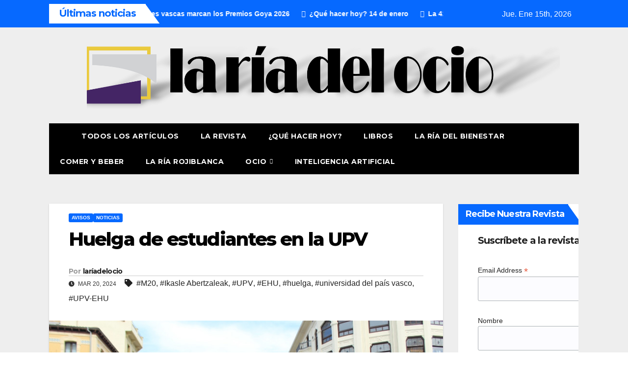

--- FILE ---
content_type: text/html; charset=UTF-8
request_url: https://lariadelocio.es/huelga-de-estudiantes-en-la-upv/
body_size: 82744
content:
<!DOCTYPE html>
<html lang="es">
<head>
<meta charset="UTF-8">
<meta name="viewport" content="width=device-width, initial-scale=1">
<link rel="profile" href="http://gmpg.org/xfn/11">
<title>Huelga de estudiantes en la UPV</title>
<meta name='robots' content='max-image-preview:large' />
	<style>img:is([sizes="auto" i], [sizes^="auto," i]) { contain-intrinsic-size: 3000px 1500px }</style>
	<link rel='dns-prefetch' href='//fonts.googleapis.com' />
<link rel="alternate" type="application/rss+xml" title=" &raquo; Feed" href="https://lariadelocio.es/feed/" />
		<!-- This site uses the Google Analytics by ExactMetrics plugin v8.9.0 - Using Analytics tracking - https://www.exactmetrics.com/ -->
							<script src="//www.googletagmanager.com/gtag/js?id=G-8LEM7EVV12"  data-cfasync="false" data-wpfc-render="false" async></script>
			<script data-cfasync="false" data-wpfc-render="false">
				var em_version = '8.9.0';
				var em_track_user = true;
				var em_no_track_reason = '';
								var ExactMetricsDefaultLocations = {"page_location":"https:\/\/lariadelocio.es\/huelga-de-estudiantes-en-la-upv\/"};
								if ( typeof ExactMetricsPrivacyGuardFilter === 'function' ) {
					var ExactMetricsLocations = (typeof ExactMetricsExcludeQuery === 'object') ? ExactMetricsPrivacyGuardFilter( ExactMetricsExcludeQuery ) : ExactMetricsPrivacyGuardFilter( ExactMetricsDefaultLocations );
				} else {
					var ExactMetricsLocations = (typeof ExactMetricsExcludeQuery === 'object') ? ExactMetricsExcludeQuery : ExactMetricsDefaultLocations;
				}

								var disableStrs = [
										'ga-disable-G-8LEM7EVV12',
									];

				/* Function to detect opted out users */
				function __gtagTrackerIsOptedOut() {
					for (var index = 0; index < disableStrs.length; index++) {
						if (document.cookie.indexOf(disableStrs[index] + '=true') > -1) {
							return true;
						}
					}

					return false;
				}

				/* Disable tracking if the opt-out cookie exists. */
				if (__gtagTrackerIsOptedOut()) {
					for (var index = 0; index < disableStrs.length; index++) {
						window[disableStrs[index]] = true;
					}
				}

				/* Opt-out function */
				function __gtagTrackerOptout() {
					for (var index = 0; index < disableStrs.length; index++) {
						document.cookie = disableStrs[index] + '=true; expires=Thu, 31 Dec 2099 23:59:59 UTC; path=/';
						window[disableStrs[index]] = true;
					}
				}

				if ('undefined' === typeof gaOptout) {
					function gaOptout() {
						__gtagTrackerOptout();
					}
				}
								window.dataLayer = window.dataLayer || [];

				window.ExactMetricsDualTracker = {
					helpers: {},
					trackers: {},
				};
				if (em_track_user) {
					function __gtagDataLayer() {
						dataLayer.push(arguments);
					}

					function __gtagTracker(type, name, parameters) {
						if (!parameters) {
							parameters = {};
						}

						if (parameters.send_to) {
							__gtagDataLayer.apply(null, arguments);
							return;
						}

						if (type === 'event') {
														parameters.send_to = exactmetrics_frontend.v4_id;
							var hookName = name;
							if (typeof parameters['event_category'] !== 'undefined') {
								hookName = parameters['event_category'] + ':' + name;
							}

							if (typeof ExactMetricsDualTracker.trackers[hookName] !== 'undefined') {
								ExactMetricsDualTracker.trackers[hookName](parameters);
							} else {
								__gtagDataLayer('event', name, parameters);
							}
							
						} else {
							__gtagDataLayer.apply(null, arguments);
						}
					}

					__gtagTracker('js', new Date());
					__gtagTracker('set', {
						'developer_id.dNDMyYj': true,
											});
					if ( ExactMetricsLocations.page_location ) {
						__gtagTracker('set', ExactMetricsLocations);
					}
										__gtagTracker('config', 'G-8LEM7EVV12', {"forceSSL":"true"} );
										window.gtag = __gtagTracker;										(function () {
						/* https://developers.google.com/analytics/devguides/collection/analyticsjs/ */
						/* ga and __gaTracker compatibility shim. */
						var noopfn = function () {
							return null;
						};
						var newtracker = function () {
							return new Tracker();
						};
						var Tracker = function () {
							return null;
						};
						var p = Tracker.prototype;
						p.get = noopfn;
						p.set = noopfn;
						p.send = function () {
							var args = Array.prototype.slice.call(arguments);
							args.unshift('send');
							__gaTracker.apply(null, args);
						};
						var __gaTracker = function () {
							var len = arguments.length;
							if (len === 0) {
								return;
							}
							var f = arguments[len - 1];
							if (typeof f !== 'object' || f === null || typeof f.hitCallback !== 'function') {
								if ('send' === arguments[0]) {
									var hitConverted, hitObject = false, action;
									if ('event' === arguments[1]) {
										if ('undefined' !== typeof arguments[3]) {
											hitObject = {
												'eventAction': arguments[3],
												'eventCategory': arguments[2],
												'eventLabel': arguments[4],
												'value': arguments[5] ? arguments[5] : 1,
											}
										}
									}
									if ('pageview' === arguments[1]) {
										if ('undefined' !== typeof arguments[2]) {
											hitObject = {
												'eventAction': 'page_view',
												'page_path': arguments[2],
											}
										}
									}
									if (typeof arguments[2] === 'object') {
										hitObject = arguments[2];
									}
									if (typeof arguments[5] === 'object') {
										Object.assign(hitObject, arguments[5]);
									}
									if ('undefined' !== typeof arguments[1].hitType) {
										hitObject = arguments[1];
										if ('pageview' === hitObject.hitType) {
											hitObject.eventAction = 'page_view';
										}
									}
									if (hitObject) {
										action = 'timing' === arguments[1].hitType ? 'timing_complete' : hitObject.eventAction;
										hitConverted = mapArgs(hitObject);
										__gtagTracker('event', action, hitConverted);
									}
								}
								return;
							}

							function mapArgs(args) {
								var arg, hit = {};
								var gaMap = {
									'eventCategory': 'event_category',
									'eventAction': 'event_action',
									'eventLabel': 'event_label',
									'eventValue': 'event_value',
									'nonInteraction': 'non_interaction',
									'timingCategory': 'event_category',
									'timingVar': 'name',
									'timingValue': 'value',
									'timingLabel': 'event_label',
									'page': 'page_path',
									'location': 'page_location',
									'title': 'page_title',
									'referrer' : 'page_referrer',
								};
								for (arg in args) {
																		if (!(!args.hasOwnProperty(arg) || !gaMap.hasOwnProperty(arg))) {
										hit[gaMap[arg]] = args[arg];
									} else {
										hit[arg] = args[arg];
									}
								}
								return hit;
							}

							try {
								f.hitCallback();
							} catch (ex) {
							}
						};
						__gaTracker.create = newtracker;
						__gaTracker.getByName = newtracker;
						__gaTracker.getAll = function () {
							return [];
						};
						__gaTracker.remove = noopfn;
						__gaTracker.loaded = true;
						window['__gaTracker'] = __gaTracker;
					})();
									} else {
										console.log("");
					(function () {
						function __gtagTracker() {
							return null;
						}

						window['__gtagTracker'] = __gtagTracker;
						window['gtag'] = __gtagTracker;
					})();
									}
			</script>
			
							<!-- / Google Analytics by ExactMetrics -->
		<script>
window._wpemojiSettings = {"baseUrl":"https:\/\/s.w.org\/images\/core\/emoji\/16.0.1\/72x72\/","ext":".png","svgUrl":"https:\/\/s.w.org\/images\/core\/emoji\/16.0.1\/svg\/","svgExt":".svg","source":{"concatemoji":"https:\/\/lariadelocio.es\/wp-includes\/js\/wp-emoji-release.min.js?ver=6.8.3"}};
/*! This file is auto-generated */
!function(s,n){var o,i,e;function c(e){try{var t={supportTests:e,timestamp:(new Date).valueOf()};sessionStorage.setItem(o,JSON.stringify(t))}catch(e){}}function p(e,t,n){e.clearRect(0,0,e.canvas.width,e.canvas.height),e.fillText(t,0,0);var t=new Uint32Array(e.getImageData(0,0,e.canvas.width,e.canvas.height).data),a=(e.clearRect(0,0,e.canvas.width,e.canvas.height),e.fillText(n,0,0),new Uint32Array(e.getImageData(0,0,e.canvas.width,e.canvas.height).data));return t.every(function(e,t){return e===a[t]})}function u(e,t){e.clearRect(0,0,e.canvas.width,e.canvas.height),e.fillText(t,0,0);for(var n=e.getImageData(16,16,1,1),a=0;a<n.data.length;a++)if(0!==n.data[a])return!1;return!0}function f(e,t,n,a){switch(t){case"flag":return n(e,"\ud83c\udff3\ufe0f\u200d\u26a7\ufe0f","\ud83c\udff3\ufe0f\u200b\u26a7\ufe0f")?!1:!n(e,"\ud83c\udde8\ud83c\uddf6","\ud83c\udde8\u200b\ud83c\uddf6")&&!n(e,"\ud83c\udff4\udb40\udc67\udb40\udc62\udb40\udc65\udb40\udc6e\udb40\udc67\udb40\udc7f","\ud83c\udff4\u200b\udb40\udc67\u200b\udb40\udc62\u200b\udb40\udc65\u200b\udb40\udc6e\u200b\udb40\udc67\u200b\udb40\udc7f");case"emoji":return!a(e,"\ud83e\udedf")}return!1}function g(e,t,n,a){var r="undefined"!=typeof WorkerGlobalScope&&self instanceof WorkerGlobalScope?new OffscreenCanvas(300,150):s.createElement("canvas"),o=r.getContext("2d",{willReadFrequently:!0}),i=(o.textBaseline="top",o.font="600 32px Arial",{});return e.forEach(function(e){i[e]=t(o,e,n,a)}),i}function t(e){var t=s.createElement("script");t.src=e,t.defer=!0,s.head.appendChild(t)}"undefined"!=typeof Promise&&(o="wpEmojiSettingsSupports",i=["flag","emoji"],n.supports={everything:!0,everythingExceptFlag:!0},e=new Promise(function(e){s.addEventListener("DOMContentLoaded",e,{once:!0})}),new Promise(function(t){var n=function(){try{var e=JSON.parse(sessionStorage.getItem(o));if("object"==typeof e&&"number"==typeof e.timestamp&&(new Date).valueOf()<e.timestamp+604800&&"object"==typeof e.supportTests)return e.supportTests}catch(e){}return null}();if(!n){if("undefined"!=typeof Worker&&"undefined"!=typeof OffscreenCanvas&&"undefined"!=typeof URL&&URL.createObjectURL&&"undefined"!=typeof Blob)try{var e="postMessage("+g.toString()+"("+[JSON.stringify(i),f.toString(),p.toString(),u.toString()].join(",")+"));",a=new Blob([e],{type:"text/javascript"}),r=new Worker(URL.createObjectURL(a),{name:"wpTestEmojiSupports"});return void(r.onmessage=function(e){c(n=e.data),r.terminate(),t(n)})}catch(e){}c(n=g(i,f,p,u))}t(n)}).then(function(e){for(var t in e)n.supports[t]=e[t],n.supports.everything=n.supports.everything&&n.supports[t],"flag"!==t&&(n.supports.everythingExceptFlag=n.supports.everythingExceptFlag&&n.supports[t]);n.supports.everythingExceptFlag=n.supports.everythingExceptFlag&&!n.supports.flag,n.DOMReady=!1,n.readyCallback=function(){n.DOMReady=!0}}).then(function(){return e}).then(function(){var e;n.supports.everything||(n.readyCallback(),(e=n.source||{}).concatemoji?t(e.concatemoji):e.wpemoji&&e.twemoji&&(t(e.twemoji),t(e.wpemoji)))}))}((window,document),window._wpemojiSettings);
</script>
<link rel='stylesheet' id='hfe-widgets-style-css' href='https://lariadelocio.es/wp-content/plugins/header-footer-elementor/inc/widgets-css/frontend.css?ver=2.6.2' media='all' />
<link rel='stylesheet' id='anwp-pg-styles-css' href='https://lariadelocio.es/wp-content/plugins/anwp-post-grid-for-elementor/public/css/styles.min.css?ver=1.3.3' media='all' />
<style id='wp-emoji-styles-inline-css'>

	img.wp-smiley, img.emoji {
		display: inline !important;
		border: none !important;
		box-shadow: none !important;
		height: 1em !important;
		width: 1em !important;
		margin: 0 0.07em !important;
		vertical-align: -0.1em !important;
		background: none !important;
		padding: 0 !important;
	}
</style>
<link rel='stylesheet' id='wp-block-library-css' href='https://lariadelocio.es/wp-includes/css/dist/block-library/style.min.css?ver=6.8.3' media='all' />
<style id='wp-block-library-theme-inline-css'>
.wp-block-audio :where(figcaption){color:#555;font-size:13px;text-align:center}.is-dark-theme .wp-block-audio :where(figcaption){color:#ffffffa6}.wp-block-audio{margin:0 0 1em}.wp-block-code{border:1px solid #ccc;border-radius:4px;font-family:Menlo,Consolas,monaco,monospace;padding:.8em 1em}.wp-block-embed :where(figcaption){color:#555;font-size:13px;text-align:center}.is-dark-theme .wp-block-embed :where(figcaption){color:#ffffffa6}.wp-block-embed{margin:0 0 1em}.blocks-gallery-caption{color:#555;font-size:13px;text-align:center}.is-dark-theme .blocks-gallery-caption{color:#ffffffa6}:root :where(.wp-block-image figcaption){color:#555;font-size:13px;text-align:center}.is-dark-theme :root :where(.wp-block-image figcaption){color:#ffffffa6}.wp-block-image{margin:0 0 1em}.wp-block-pullquote{border-bottom:4px solid;border-top:4px solid;color:currentColor;margin-bottom:1.75em}.wp-block-pullquote cite,.wp-block-pullquote footer,.wp-block-pullquote__citation{color:currentColor;font-size:.8125em;font-style:normal;text-transform:uppercase}.wp-block-quote{border-left:.25em solid;margin:0 0 1.75em;padding-left:1em}.wp-block-quote cite,.wp-block-quote footer{color:currentColor;font-size:.8125em;font-style:normal;position:relative}.wp-block-quote:where(.has-text-align-right){border-left:none;border-right:.25em solid;padding-left:0;padding-right:1em}.wp-block-quote:where(.has-text-align-center){border:none;padding-left:0}.wp-block-quote.is-large,.wp-block-quote.is-style-large,.wp-block-quote:where(.is-style-plain){border:none}.wp-block-search .wp-block-search__label{font-weight:700}.wp-block-search__button{border:1px solid #ccc;padding:.375em .625em}:where(.wp-block-group.has-background){padding:1.25em 2.375em}.wp-block-separator.has-css-opacity{opacity:.4}.wp-block-separator{border:none;border-bottom:2px solid;margin-left:auto;margin-right:auto}.wp-block-separator.has-alpha-channel-opacity{opacity:1}.wp-block-separator:not(.is-style-wide):not(.is-style-dots){width:100px}.wp-block-separator.has-background:not(.is-style-dots){border-bottom:none;height:1px}.wp-block-separator.has-background:not(.is-style-wide):not(.is-style-dots){height:2px}.wp-block-table{margin:0 0 1em}.wp-block-table td,.wp-block-table th{word-break:normal}.wp-block-table :where(figcaption){color:#555;font-size:13px;text-align:center}.is-dark-theme .wp-block-table :where(figcaption){color:#ffffffa6}.wp-block-video :where(figcaption){color:#555;font-size:13px;text-align:center}.is-dark-theme .wp-block-video :where(figcaption){color:#ffffffa6}.wp-block-video{margin:0 0 1em}:root :where(.wp-block-template-part.has-background){margin-bottom:0;margin-top:0;padding:1.25em 2.375em}
</style>
<style id='classic-theme-styles-inline-css'>
/*! This file is auto-generated */
.wp-block-button__link{color:#fff;background-color:#32373c;border-radius:9999px;box-shadow:none;text-decoration:none;padding:calc(.667em + 2px) calc(1.333em + 2px);font-size:1.125em}.wp-block-file__button{background:#32373c;color:#fff;text-decoration:none}
</style>
<link rel='stylesheet' id='gutenberg-pdfjs-css' href='https://lariadelocio.es/wp-content/plugins/pdfjs-viewer-shortcode/inc/../blocks/dist/style.css?ver=2.2.3' media='all' />
<style id='global-styles-inline-css'>
:root{--wp--preset--aspect-ratio--square: 1;--wp--preset--aspect-ratio--4-3: 4/3;--wp--preset--aspect-ratio--3-4: 3/4;--wp--preset--aspect-ratio--3-2: 3/2;--wp--preset--aspect-ratio--2-3: 2/3;--wp--preset--aspect-ratio--16-9: 16/9;--wp--preset--aspect-ratio--9-16: 9/16;--wp--preset--color--black: #000000;--wp--preset--color--cyan-bluish-gray: #abb8c3;--wp--preset--color--white: #ffffff;--wp--preset--color--pale-pink: #f78da7;--wp--preset--color--vivid-red: #cf2e2e;--wp--preset--color--luminous-vivid-orange: #ff6900;--wp--preset--color--luminous-vivid-amber: #fcb900;--wp--preset--color--light-green-cyan: #7bdcb5;--wp--preset--color--vivid-green-cyan: #00d084;--wp--preset--color--pale-cyan-blue: #8ed1fc;--wp--preset--color--vivid-cyan-blue: #0693e3;--wp--preset--color--vivid-purple: #9b51e0;--wp--preset--gradient--vivid-cyan-blue-to-vivid-purple: linear-gradient(135deg,rgba(6,147,227,1) 0%,rgb(155,81,224) 100%);--wp--preset--gradient--light-green-cyan-to-vivid-green-cyan: linear-gradient(135deg,rgb(122,220,180) 0%,rgb(0,208,130) 100%);--wp--preset--gradient--luminous-vivid-amber-to-luminous-vivid-orange: linear-gradient(135deg,rgba(252,185,0,1) 0%,rgba(255,105,0,1) 100%);--wp--preset--gradient--luminous-vivid-orange-to-vivid-red: linear-gradient(135deg,rgba(255,105,0,1) 0%,rgb(207,46,46) 100%);--wp--preset--gradient--very-light-gray-to-cyan-bluish-gray: linear-gradient(135deg,rgb(238,238,238) 0%,rgb(169,184,195) 100%);--wp--preset--gradient--cool-to-warm-spectrum: linear-gradient(135deg,rgb(74,234,220) 0%,rgb(151,120,209) 20%,rgb(207,42,186) 40%,rgb(238,44,130) 60%,rgb(251,105,98) 80%,rgb(254,248,76) 100%);--wp--preset--gradient--blush-light-purple: linear-gradient(135deg,rgb(255,206,236) 0%,rgb(152,150,240) 100%);--wp--preset--gradient--blush-bordeaux: linear-gradient(135deg,rgb(254,205,165) 0%,rgb(254,45,45) 50%,rgb(107,0,62) 100%);--wp--preset--gradient--luminous-dusk: linear-gradient(135deg,rgb(255,203,112) 0%,rgb(199,81,192) 50%,rgb(65,88,208) 100%);--wp--preset--gradient--pale-ocean: linear-gradient(135deg,rgb(255,245,203) 0%,rgb(182,227,212) 50%,rgb(51,167,181) 100%);--wp--preset--gradient--electric-grass: linear-gradient(135deg,rgb(202,248,128) 0%,rgb(113,206,126) 100%);--wp--preset--gradient--midnight: linear-gradient(135deg,rgb(2,3,129) 0%,rgb(40,116,252) 100%);--wp--preset--font-size--small: 13px;--wp--preset--font-size--medium: 20px;--wp--preset--font-size--large: 36px;--wp--preset--font-size--x-large: 42px;--wp--preset--spacing--20: 0.44rem;--wp--preset--spacing--30: 0.67rem;--wp--preset--spacing--40: 1rem;--wp--preset--spacing--50: 1.5rem;--wp--preset--spacing--60: 2.25rem;--wp--preset--spacing--70: 3.38rem;--wp--preset--spacing--80: 5.06rem;--wp--preset--shadow--natural: 6px 6px 9px rgba(0, 0, 0, 0.2);--wp--preset--shadow--deep: 12px 12px 50px rgba(0, 0, 0, 0.4);--wp--preset--shadow--sharp: 6px 6px 0px rgba(0, 0, 0, 0.2);--wp--preset--shadow--outlined: 6px 6px 0px -3px rgba(255, 255, 255, 1), 6px 6px rgba(0, 0, 0, 1);--wp--preset--shadow--crisp: 6px 6px 0px rgba(0, 0, 0, 1);}:root :where(.is-layout-flow) > :first-child{margin-block-start: 0;}:root :where(.is-layout-flow) > :last-child{margin-block-end: 0;}:root :where(.is-layout-flow) > *{margin-block-start: 24px;margin-block-end: 0;}:root :where(.is-layout-constrained) > :first-child{margin-block-start: 0;}:root :where(.is-layout-constrained) > :last-child{margin-block-end: 0;}:root :where(.is-layout-constrained) > *{margin-block-start: 24px;margin-block-end: 0;}:root :where(.is-layout-flex){gap: 24px;}:root :where(.is-layout-grid){gap: 24px;}body .is-layout-flex{display: flex;}.is-layout-flex{flex-wrap: wrap;align-items: center;}.is-layout-flex > :is(*, div){margin: 0;}body .is-layout-grid{display: grid;}.is-layout-grid > :is(*, div){margin: 0;}.has-black-color{color: var(--wp--preset--color--black) !important;}.has-cyan-bluish-gray-color{color: var(--wp--preset--color--cyan-bluish-gray) !important;}.has-white-color{color: var(--wp--preset--color--white) !important;}.has-pale-pink-color{color: var(--wp--preset--color--pale-pink) !important;}.has-vivid-red-color{color: var(--wp--preset--color--vivid-red) !important;}.has-luminous-vivid-orange-color{color: var(--wp--preset--color--luminous-vivid-orange) !important;}.has-luminous-vivid-amber-color{color: var(--wp--preset--color--luminous-vivid-amber) !important;}.has-light-green-cyan-color{color: var(--wp--preset--color--light-green-cyan) !important;}.has-vivid-green-cyan-color{color: var(--wp--preset--color--vivid-green-cyan) !important;}.has-pale-cyan-blue-color{color: var(--wp--preset--color--pale-cyan-blue) !important;}.has-vivid-cyan-blue-color{color: var(--wp--preset--color--vivid-cyan-blue) !important;}.has-vivid-purple-color{color: var(--wp--preset--color--vivid-purple) !important;}.has-black-background-color{background-color: var(--wp--preset--color--black) !important;}.has-cyan-bluish-gray-background-color{background-color: var(--wp--preset--color--cyan-bluish-gray) !important;}.has-white-background-color{background-color: var(--wp--preset--color--white) !important;}.has-pale-pink-background-color{background-color: var(--wp--preset--color--pale-pink) !important;}.has-vivid-red-background-color{background-color: var(--wp--preset--color--vivid-red) !important;}.has-luminous-vivid-orange-background-color{background-color: var(--wp--preset--color--luminous-vivid-orange) !important;}.has-luminous-vivid-amber-background-color{background-color: var(--wp--preset--color--luminous-vivid-amber) !important;}.has-light-green-cyan-background-color{background-color: var(--wp--preset--color--light-green-cyan) !important;}.has-vivid-green-cyan-background-color{background-color: var(--wp--preset--color--vivid-green-cyan) !important;}.has-pale-cyan-blue-background-color{background-color: var(--wp--preset--color--pale-cyan-blue) !important;}.has-vivid-cyan-blue-background-color{background-color: var(--wp--preset--color--vivid-cyan-blue) !important;}.has-vivid-purple-background-color{background-color: var(--wp--preset--color--vivid-purple) !important;}.has-black-border-color{border-color: var(--wp--preset--color--black) !important;}.has-cyan-bluish-gray-border-color{border-color: var(--wp--preset--color--cyan-bluish-gray) !important;}.has-white-border-color{border-color: var(--wp--preset--color--white) !important;}.has-pale-pink-border-color{border-color: var(--wp--preset--color--pale-pink) !important;}.has-vivid-red-border-color{border-color: var(--wp--preset--color--vivid-red) !important;}.has-luminous-vivid-orange-border-color{border-color: var(--wp--preset--color--luminous-vivid-orange) !important;}.has-luminous-vivid-amber-border-color{border-color: var(--wp--preset--color--luminous-vivid-amber) !important;}.has-light-green-cyan-border-color{border-color: var(--wp--preset--color--light-green-cyan) !important;}.has-vivid-green-cyan-border-color{border-color: var(--wp--preset--color--vivid-green-cyan) !important;}.has-pale-cyan-blue-border-color{border-color: var(--wp--preset--color--pale-cyan-blue) !important;}.has-vivid-cyan-blue-border-color{border-color: var(--wp--preset--color--vivid-cyan-blue) !important;}.has-vivid-purple-border-color{border-color: var(--wp--preset--color--vivid-purple) !important;}.has-vivid-cyan-blue-to-vivid-purple-gradient-background{background: var(--wp--preset--gradient--vivid-cyan-blue-to-vivid-purple) !important;}.has-light-green-cyan-to-vivid-green-cyan-gradient-background{background: var(--wp--preset--gradient--light-green-cyan-to-vivid-green-cyan) !important;}.has-luminous-vivid-amber-to-luminous-vivid-orange-gradient-background{background: var(--wp--preset--gradient--luminous-vivid-amber-to-luminous-vivid-orange) !important;}.has-luminous-vivid-orange-to-vivid-red-gradient-background{background: var(--wp--preset--gradient--luminous-vivid-orange-to-vivid-red) !important;}.has-very-light-gray-to-cyan-bluish-gray-gradient-background{background: var(--wp--preset--gradient--very-light-gray-to-cyan-bluish-gray) !important;}.has-cool-to-warm-spectrum-gradient-background{background: var(--wp--preset--gradient--cool-to-warm-spectrum) !important;}.has-blush-light-purple-gradient-background{background: var(--wp--preset--gradient--blush-light-purple) !important;}.has-blush-bordeaux-gradient-background{background: var(--wp--preset--gradient--blush-bordeaux) !important;}.has-luminous-dusk-gradient-background{background: var(--wp--preset--gradient--luminous-dusk) !important;}.has-pale-ocean-gradient-background{background: var(--wp--preset--gradient--pale-ocean) !important;}.has-electric-grass-gradient-background{background: var(--wp--preset--gradient--electric-grass) !important;}.has-midnight-gradient-background{background: var(--wp--preset--gradient--midnight) !important;}.has-small-font-size{font-size: var(--wp--preset--font-size--small) !important;}.has-medium-font-size{font-size: var(--wp--preset--font-size--medium) !important;}.has-large-font-size{font-size: var(--wp--preset--font-size--large) !important;}.has-x-large-font-size{font-size: var(--wp--preset--font-size--x-large) !important;}
:root :where(.wp-block-pullquote){font-size: 1.5em;line-height: 1.6;}
</style>
<link rel='stylesheet' id='mailerlite_forms.css-css' href='https://lariadelocio.es/wp-content/plugins/official-mailerlite-sign-up-forms/assets/css/mailerlite_forms.css?ver=1.7.14' media='all' />
<link rel='stylesheet' id='hfe-style-css' href='https://lariadelocio.es/wp-content/plugins/header-footer-elementor/assets/css/header-footer-elementor.css?ver=2.6.2' media='all' />
<link rel='stylesheet' id='elementor-frontend-css' href='https://lariadelocio.es/wp-content/plugins/elementor/assets/css/frontend.min.css?ver=3.33.0' media='all' />
<link rel='stylesheet' id='elementor-post-67954-css' href='https://lariadelocio.es/wp-content/uploads/elementor/css/post-67954.css?ver=1766550490' media='all' />
<link rel='stylesheet' id='font-awesome-5-all-css' href='https://lariadelocio.es/wp-content/plugins/elementor/assets/lib/font-awesome/css/all.min.css?ver=3.33.0' media='all' />
<link rel='stylesheet' id='font-awesome-4-shim-css' href='https://lariadelocio.es/wp-content/plugins/elementor/assets/lib/font-awesome/css/v4-shims.min.css?ver=3.33.0' media='all' />
<link rel='stylesheet' id='newsup-fonts-css' href='//fonts.googleapis.com/css?family=Montserrat%3A400%2C500%2C700%2C800%7CWork%2BSans%3A300%2C400%2C500%2C600%2C700%2C800%2C900%26display%3Dswap&#038;subset=latin%2Clatin-ext' media='all' />
<link rel='stylesheet' id='bootstrap-css' href='https://lariadelocio.es/wp-content/themes/newsup/css/bootstrap.css?ver=6.8.3' media='all' />
<link rel='stylesheet' id='newsup-style-css' href='https://lariadelocio.es/wp-content/themes/newsmark/style.css?ver=6.8.3' media='all' />
<link rel='stylesheet' id='owl-carousel-css' href='https://lariadelocio.es/wp-content/themes/newsup/css/owl.carousel.css?ver=6.8.3' media='all' />
<link rel='stylesheet' id='smartmenus-css' href='https://lariadelocio.es/wp-content/themes/newsup/css/jquery.smartmenus.bootstrap.css?ver=6.8.3' media='all' />
<link rel='stylesheet' id='newsup-custom-css-css' href='https://lariadelocio.es/wp-content/themes/newsup/inc/ansar/customize/css/customizer.css?ver=1.0' media='all' />
<link rel='stylesheet' id='flick-css' href='https://lariadelocio.es/wp-content/plugins/mailchimp/assets/css/flick/flick.css?ver=2.0.0' media='all' />
<link rel='stylesheet' id='mailchimp_sf_main_css-css' href='https://lariadelocio.es/wp-content/plugins/mailchimp/assets/css/frontend.css?ver=2.0.0' media='all' />
<link rel='stylesheet' id='hfe-elementor-icons-css' href='https://lariadelocio.es/wp-content/plugins/elementor/assets/lib/eicons/css/elementor-icons.min.css?ver=5.34.0' media='all' />
<link rel='stylesheet' id='hfe-icons-list-css' href='https://lariadelocio.es/wp-content/plugins/elementor/assets/css/widget-icon-list.min.css?ver=3.24.3' media='all' />
<link rel='stylesheet' id='hfe-social-icons-css' href='https://lariadelocio.es/wp-content/plugins/elementor/assets/css/widget-social-icons.min.css?ver=3.24.0' media='all' />
<link rel='stylesheet' id='hfe-social-share-icons-brands-css' href='https://lariadelocio.es/wp-content/plugins/elementor/assets/lib/font-awesome/css/brands.css?ver=5.15.3' media='all' />
<link rel='stylesheet' id='hfe-social-share-icons-fontawesome-css' href='https://lariadelocio.es/wp-content/plugins/elementor/assets/lib/font-awesome/css/fontawesome.css?ver=5.15.3' media='all' />
<link rel='stylesheet' id='hfe-nav-menu-icons-css' href='https://lariadelocio.es/wp-content/plugins/elementor/assets/lib/font-awesome/css/solid.css?ver=5.15.3' media='all' />
<link rel='stylesheet' id='newsup-style-parent-css' href='https://lariadelocio.es/wp-content/themes/newsup/style.css?ver=6.8.3' media='all' />
<link rel='stylesheet' id='newsmark-style-css' href='https://lariadelocio.es/wp-content/themes/newsmark/style.css?ver=1.0' media='all' />
<link rel='stylesheet' id='newsmark-default-css-css' href='https://lariadelocio.es/wp-content/themes/newsmark/css/colors/default.css?ver=6.8.3' media='all' />
<link rel='stylesheet' id='elementor-gf-local-roboto-css' href='https://lariadelocio.es/wp-content/uploads/elementor/google-fonts/css/roboto.css?ver=1742917198' media='all' />
<link rel='stylesheet' id='elementor-gf-local-robotoslab-css' href='https://lariadelocio.es/wp-content/uploads/elementor/google-fonts/css/robotoslab.css?ver=1742917203' media='all' />
<script src="https://lariadelocio.es/wp-content/plugins/google-analytics-dashboard-for-wp/assets/js/frontend-gtag.min.js?ver=8.9.0" id="exactmetrics-frontend-script-js" async data-wp-strategy="async"></script>
<script data-cfasync="false" data-wpfc-render="false" id='exactmetrics-frontend-script-js-extra'>var exactmetrics_frontend = {"js_events_tracking":"true","download_extensions":"zip,mp3,mpeg,pdf,docx,pptx,xlsx,rar","inbound_paths":"[{\"path\":\"\\\/go\\\/\",\"label\":\"affiliate\"},{\"path\":\"\\\/recommend\\\/\",\"label\":\"affiliate\"}]","home_url":"https:\/\/lariadelocio.es","hash_tracking":"false","v4_id":"G-8LEM7EVV12"};</script>
<script src="https://lariadelocio.es/wp-includes/js/tinymce/tinymce.min.js?ver=49110-20250317" id="wp-tinymce-root-js"></script>
<script src="https://lariadelocio.es/wp-includes/js/tinymce/plugins/compat3x/plugin.min.js?ver=49110-20250317" id="wp-tinymce-js"></script>
<script src="https://lariadelocio.es/wp-includes/js/jquery/jquery.min.js?ver=3.7.1" id="jquery-core-js"></script>
<script src="https://lariadelocio.es/wp-includes/js/jquery/jquery-migrate.min.js?ver=3.4.1" id="jquery-migrate-js"></script>
<script id="jquery-js-after">
!function($){"use strict";$(document).ready(function(){$(this).scrollTop()>100&&$(".hfe-scroll-to-top-wrap").removeClass("hfe-scroll-to-top-hide"),$(window).scroll(function(){$(this).scrollTop()<100?$(".hfe-scroll-to-top-wrap").fadeOut(300):$(".hfe-scroll-to-top-wrap").fadeIn(300)}),$(".hfe-scroll-to-top-wrap").on("click",function(){$("html, body").animate({scrollTop:0},300);return!1})})}(jQuery);
!function($){'use strict';$(document).ready(function(){var bar=$('.hfe-reading-progress-bar');if(!bar.length)return;$(window).on('scroll',function(){var s=$(window).scrollTop(),d=$(document).height()-$(window).height(),p=d? s/d*100:0;bar.css('width',p+'%')});});}(jQuery);
</script>
<script src="https://lariadelocio.es/wp-content/plugins/elementor/assets/lib/font-awesome/js/v4-shims.min.js?ver=3.33.0" id="font-awesome-4-shim-js"></script>
<script src="https://lariadelocio.es/wp-content/themes/newsup/js/navigation.js?ver=6.8.3" id="newsup-navigation-js"></script>
<script src="https://lariadelocio.es/wp-content/themes/newsup/js/bootstrap.js?ver=6.8.3" id="bootstrap-js"></script>
<script src="https://lariadelocio.es/wp-content/themes/newsup/js/owl.carousel.min.js?ver=6.8.3" id="owl-carousel-min-js"></script>
<script src="https://lariadelocio.es/wp-content/themes/newsup/js/jquery.smartmenus.js?ver=6.8.3" id="smartmenus-js-js"></script>
<script src="https://lariadelocio.es/wp-content/themes/newsup/js/jquery.smartmenus.bootstrap.js?ver=6.8.3" id="bootstrap-smartmenus-js-js"></script>
<script src="https://lariadelocio.es/wp-content/themes/newsup/js/jquery.marquee.js?ver=6.8.3" id="newsup-marquee-js-js"></script>
<script src="https://lariadelocio.es/wp-content/themes/newsup/js/main.js?ver=6.8.3" id="newsup-main-js-js"></script>
<link rel="https://api.w.org/" href="https://lariadelocio.es/wp-json/" /><link rel="alternate" title="JSON" type="application/json" href="https://lariadelocio.es/wp-json/wp/v2/posts/67356" /><link rel="EditURI" type="application/rsd+xml" title="RSD" href="https://lariadelocio.es/xmlrpc.php?rsd" />
<meta name="generator" content="WordPress 6.8.3" />
<link rel="canonical" href="https://lariadelocio.es/huelga-de-estudiantes-en-la-upv/" />
<link rel='shortlink' href='https://lariadelocio.es/?p=67356' />
<link rel="alternate" title="oEmbed (JSON)" type="application/json+oembed" href="https://lariadelocio.es/wp-json/oembed/1.0/embed?url=https%3A%2F%2Flariadelocio.es%2Fhuelga-de-estudiantes-en-la-upv%2F" />
<link rel="alternate" title="oEmbed (XML)" type="text/xml+oembed" href="https://lariadelocio.es/wp-json/oembed/1.0/embed?url=https%3A%2F%2Flariadelocio.es%2Fhuelga-de-estudiantes-en-la-upv%2F&#038;format=xml" />
 
<style type="text/css" id="custom-background-css">
    .wrapper { background-color: ffffff; }
</style>
<meta name="generator" content="Elementor 3.33.0; features: e_font_icon_svg, additional_custom_breakpoints; settings: css_print_method-external, google_font-enabled, font_display-swap">
			<style>
				.e-con.e-parent:nth-of-type(n+4):not(.e-lazyloaded):not(.e-no-lazyload),
				.e-con.e-parent:nth-of-type(n+4):not(.e-lazyloaded):not(.e-no-lazyload) * {
					background-image: none !important;
				}
				@media screen and (max-height: 1024px) {
					.e-con.e-parent:nth-of-type(n+3):not(.e-lazyloaded):not(.e-no-lazyload),
					.e-con.e-parent:nth-of-type(n+3):not(.e-lazyloaded):not(.e-no-lazyload) * {
						background-image: none !important;
					}
				}
				@media screen and (max-height: 640px) {
					.e-con.e-parent:nth-of-type(n+2):not(.e-lazyloaded):not(.e-no-lazyload),
					.e-con.e-parent:nth-of-type(n+2):not(.e-lazyloaded):not(.e-no-lazyload) * {
						background-image: none !important;
					}
				}
			</style>
			    <style type="text/css">
            body .site-title a,
        body .site-description {
            color: #0a3e7f;
        }

        .site-branding-text .site-title a {
                font-size: 12px;
            }

            @media only screen and (max-width: 640px) {
                .site-branding-text .site-title a {
                    font-size: 40px;

                }
            }

            @media only screen and (max-width: 375px) {
                .site-branding-text .site-title a {
                    font-size: 32px;

                }
            }

        </style>
    <style id="custom-background-css">
body.custom-background { background-color: #ffffff; }
</style>
	<link rel="icon" href="https://lariadelocio.es/wp-content/uploads/2023/07/cropped-LOGO-la-ria-del-ocio-32x32.jpg" sizes="32x32" />
<link rel="icon" href="https://lariadelocio.es/wp-content/uploads/2023/07/cropped-LOGO-la-ria-del-ocio-192x192.jpg" sizes="192x192" />
<link rel="apple-touch-icon" href="https://lariadelocio.es/wp-content/uploads/2023/07/cropped-LOGO-la-ria-del-ocio-180x180.jpg" />
<meta name="msapplication-TileImage" content="https://lariadelocio.es/wp-content/uploads/2023/07/cropped-LOGO-la-ria-del-ocio-270x270.jpg" />
</head>
<body class="wp-singular post-template-default single single-post postid-67356 single-format-standard custom-background wp-custom-logo wp-embed-responsive wp-theme-newsup wp-child-theme-newsmark theme--newsup ehf-template-newsup ehf-stylesheet-newsmark metaslider-plugin ta-hide-date-author-in-list elementor-default elementor-kit-67954" >
<div id="page" class="site">
<a class="skip-link screen-reader-text" href="#content">
Saltar al contenido</a>
    <div class="wrapper">
        <header class="mg-headwidget">
            <!--==================== TOP BAR ====================-->

            <div class="mg-head-detail hidden-xs">
    <div class="container-fluid">
        <div class="row align-items-center">
            <div class="col-md-9 col-xs-12">
                            <div class="mg-latest-news-sec">
                 
                    <div class="mg-latest-news">
                         <div class="bn_title">
                            <h2 class="title">
                                                                    Últimas noticias<span></span>
                                                            </h2>
                        </div>
                         
                        <div class="mg-latest-news-slider marquee">
                                                                                        <a href="https://lariadelocio.es/premios-goya-2026-principales-nominaciones-y-sorpresas/">
                                        <span>Récord histórico: 45 nominaciones vascas marcan los Premios Goya 2026</span>
                                     </a>
                                                                        <a href="https://lariadelocio.es/que-hacer-hoy-14-de-enero-2/">
                                        <span>¿Qué hacer hoy? 14 de enero</span>
                                     </a>
                                                                        <a href="https://lariadelocio.es/la-41a-edicion-de-la-guia-vinos-gourmets-se-convierte-en-referente-del-vino-espanol/">
                                        <span>La 41ª edición de la Guía Vinos Gourmets se convierte en referente del vino español</span>
                                     </a>
                                                                        <a href="https://lariadelocio.es/que-hacer-hoy-13-de-enero-2/">
                                        <span>¿Qué hacer hoy? 13 de enero</span>
                                     </a>
                                                                        <a href="https://lariadelocio.es/carla-gracia-presenta-su-nueva-novela-el-jardin-dormido/">
                                        <span>Carla Gracia presenta su nueva novela El jardín dormido</span>
                                     </a>
                                                            </div>
                    </div>
            </div>
                    </div>
            <div class="col-md-3 col-xs-12">
                <ul class="info-left float-md-right">
                                <li>Jue. Ene 15th, 2026                 <span  id="time" class="time"></span>
                        </li>
                        </ul>
            </div>
    
        </div>
    </div>
</div>
            <div class="clearfix"></div>
                        <div class="mg-nav-widget-area-back" style='background-image: url("https://lariadelocio.es/wp-content/uploads/2024/03/cropped-taberna-clasica-7-1.png" );'>
                        <div class="overlay">
              <div class="inner"  style="background-color:#eee;" > 
                <div class="container-fluid">
                    <div class="mg-nav-widget-area">
                        <div class="row align-items-center">
                                                      <div class="col-12 text-center mx-auto">
                                <div class="navbar-header">
                                  <div class="site-logo">
                                    <a href="https://lariadelocio.es/" class="navbar-brand" rel="home"><img fetchpriority="high" width="1051" height="141" src="https://lariadelocio.es/wp-content/uploads/2024/03/cropped-taberna-clasica-8.png" class="custom-logo" alt="" decoding="async" srcset="https://lariadelocio.es/wp-content/uploads/2024/03/cropped-taberna-clasica-8.png 1051w, https://lariadelocio.es/wp-content/uploads/2024/03/cropped-taberna-clasica-8-768x103.png 768w" sizes="(max-width: 1051px) 100vw, 1051px" /></a>                                  </div>
                                  <div class="site-branding-text ">
                                                                            <p class="site-title"> <a href="https://lariadelocio.es/" rel="home"></a></p>
                                                                            <p class="site-description"></p>
                                  </div> 
                                </div>
                            </div>
                           
                        </div>
                    </div>
                </div>
              </div>
              </div>
          </div>
    <div class="mg-menu-full">
      <div class="container-fluid">
      <nav class="navbar navbar-expand-lg navbar-wp">
          <!-- Right nav -->
                    <div class="m-header align-items-center">
                                                <a class="mobilehomebtn" href="https://lariadelocio.es"><span class="fas fa-home"></span></a>
                        <!-- navbar-toggle -->
                        <button class="navbar-toggler mx-auto" type="button" data-toggle="collapse" data-target="#navbar-wp" aria-controls="navbarSupportedContent" aria-expanded="false" aria-label="Cambiar navegación">
                          <span class="burger">
                            <span class="burger-line"></span>
                            <span class="burger-line"></span>
                            <span class="burger-line"></span>
                          </span>
                        </button>
                        <!-- /navbar-toggle -->
                                            </div>
                    <!-- /Right nav -->
         
          
                  <div class="collapse navbar-collapse" id="navbar-wp">
                  	<div class="d-md-block">
                  <ul id="menu-barra-central" class="nav navbar-nav mr-auto"><li class="active home"><a class="homebtn" href="https://lariadelocio.es"><span class='fa-solid fa-house-chimney'></span></a></li><li id="menu-item-51544" class="menu-item menu-item-type-taxonomy menu-item-object-category menu-item-51544"><a class="nav-link" title="Todos los artículos" href="https://lariadelocio.es/category/noticias-destacadas/">Todos los artículos</a></li>
<li id="menu-item-45092" class="menu-item menu-item-type-taxonomy menu-item-object-category menu-item-45092"><a class="nav-link" title="La revista" href="https://lariadelocio.es/category/revista/">La revista</a></li>
<li id="menu-item-51552" class="menu-item menu-item-type-taxonomy menu-item-object-category menu-item-51552"><a class="nav-link" title="¿Qué hacer hoy?" href="https://lariadelocio.es/category/que-se-puede-hacer-hoy/">¿Qué hacer hoy?</a></li>
<li id="menu-item-46435" class="menu-item menu-item-type-taxonomy menu-item-object-category menu-item-46435"><a class="nav-link" title="Libros" href="https://lariadelocio.es/category/noticias/entrevistas/">Libros</a></li>
<li id="menu-item-75327" class="menu-item menu-item-type-taxonomy menu-item-object-post_tag menu-item-75327"><a class="nav-link" title="La ría del Bienestar" href="https://lariadelocio.es/tag/salud/">La ría del Bienestar</a></li>
<li id="menu-item-45099" class="menu-item menu-item-type-taxonomy menu-item-object-category menu-item-45099"><a class="nav-link" title="Comer y Beber" href="https://lariadelocio.es/category/comer-y-beber/">Comer y Beber</a></li>
<li id="menu-item-47442" class="menu-item menu-item-type-taxonomy menu-item-object-category menu-item-47442"><a class="nav-link" title="La Ría Rojiblanca" href="https://lariadelocio.es/category/la-ria-rojiblanca/">La Ría Rojiblanca</a></li>
<li id="menu-item-3092" class="menu-item menu-item-type-taxonomy menu-item-object-category menu-item-has-children menu-item-3092 dropdown"><a class="nav-link" title="Ocio" href="https://lariadelocio.es/category/ocio/" data-toggle="dropdown" class="dropdown-toggle">Ocio </a>
<ul role="menu" class=" dropdown-menu">
	<li id="menu-item-53736" class="menu-item menu-item-type-taxonomy menu-item-object-category menu-item-53736"><a class="dropdown-item" title="Exposiciones" href="https://lariadelocio.es/category/ocio/exposiciones/">Exposiciones</a></li>
	<li id="menu-item-68506" class="menu-item menu-item-type-taxonomy menu-item-object-category menu-item-68506"><a class="dropdown-item" title="Cine" href="https://lariadelocio.es/category/ocio/cine/">Cine</a></li>
	<li id="menu-item-45095" class="menu-item menu-item-type-taxonomy menu-item-object-category menu-item-45095"><a class="dropdown-item" title="Música" href="https://lariadelocio.es/category/musica/">Música</a></li>
	<li id="menu-item-3096" class="menu-item menu-item-type-taxonomy menu-item-object-category menu-item-3096"><a class="dropdown-item" title="Teatro" href="https://lariadelocio.es/category/teatro/">Teatro</a></li>
	<li id="menu-item-50274" class="menu-item menu-item-type-taxonomy menu-item-object-category menu-item-has-children menu-item-50274 dropdown"><a class="dropdown-item" title="Escapadas" href="https://lariadelocio.es/category/planes/">Escapadas</a>
	<ul role="menu" class=" dropdown-menu">
		<li id="menu-item-50275" class="menu-item menu-item-type-taxonomy menu-item-object-category menu-item-50275"><a class="dropdown-item" title="Con perros" href="https://lariadelocio.es/category/planes/con-perros/">Con perros</a></li>
		<li id="menu-item-50427" class="menu-item menu-item-type-taxonomy menu-item-object-category menu-item-50427"><a class="dropdown-item" title="Con niños" href="https://lariadelocio.es/category/planes/con-ninos/">Con niños</a></li>
	</ul>
</li>
	<li id="menu-item-3095" class="menu-item menu-item-type-taxonomy menu-item-object-category menu-item-3095"><a class="dropdown-item" title="Festivales" href="https://lariadelocio.es/category/ocio/festivales/">Festivales</a></li>
</ul>
</li>
<li id="menu-item-78811" class="menu-item menu-item-type-taxonomy menu-item-object-category menu-item-78811"><a class="nav-link" title="Inteligencia Artificial" href="https://lariadelocio.es/category/inteligencia-artificial/">Inteligencia Artificial</a></li>
</ul>        				</div>		
              		</div>
                  <!-- Right nav -->
                    <div class="desk-header pl-3 ml-auto my-2 my-lg-0 position-relative align-items-center">
                        <!-- /navbar-toggle -->
                                            <ul class="mg-social info-right">
                                                                                                                                                 
                                            </ul>
                                    </div>
                    <!-- /Right nav --> 
                  </nav> <!-- /Navigation -->
                </div>
    </div>
</header>
<div class="clearfix"></div>
<!-- =========================
     Page Content Section      
============================== -->
<main id="content" class="single-class content">
  <!--container-->
    <div class="container-fluid">
      <!--row-->
        <div class="row">
                  <div class="col-lg-9 col-md-8">
                                <div class="mg-blog-post-box"> 
                    <div class="mg-header">
                        <div class="mg-blog-category"><a class="newsup-categories category-color-1" href="https://lariadelocio.es/category/avisos/" alt="Ver todas las entradas en Avisos"> 
                                 Avisos
                             </a><a class="newsup-categories category-color-1" href="https://lariadelocio.es/category/noticias/" alt="Ver todas las entradas en Noticias"> 
                                 Noticias
                             </a></div>                        <h1 class="title single"> <a title="Enlace permanente a:Huelga de estudiantes en la UPV">
                            Huelga de estudiantes en la UPV</a>
                        </h1>
                                                <div class="media mg-info-author-block"> 
                                                        <a class="mg-author-pic" href="https://lariadelocio.es/author/lariadelocio/">  </a>
                                                        <div class="media-body">
                                                            <h4 class="media-heading"><span>Por</span><a href="https://lariadelocio.es/author/lariadelocio/">laríadelocio</a></h4>
                                                            <span class="mg-blog-date"><i class="fas fa-clock"></i> 
                                    Mar 20, 2024                                </span>
                                                                <span class="newsup-tags"><i class="fas fa-tag"></i>
                                     <a href="https://lariadelocio.es/tag/m20/">#M20</a>,  <a href="https://lariadelocio.es/tag/ikasle-abertzaleak/">#Ikasle Abertzaleak</a>,  <a href="https://lariadelocio.es/tag/upv/">#UPV</a>,  <a href="https://lariadelocio.es/tag/ehu/">#EHU</a>,  <a href="https://lariadelocio.es/tag/huelga/">#huelga</a>,  <a href="https://lariadelocio.es/tag/universidad-del-pais-vasco/">#universidad del país vasco</a>, <a href="https://lariadelocio.es/tag/upv-ehu/">#UPV-EHU</a>                                    </span>
                                                            </div>
                        </div>
                                            </div>
                    <img width="814" height="542" src="https://lariadelocio.es/wp-content/uploads/2024/03/65e6f6b0393d9Argazkiamin.jpg" class="img-fluid single-featured-image wp-post-image" alt="" decoding="async" srcset="https://lariadelocio.es/wp-content/uploads/2024/03/65e6f6b0393d9Argazkiamin.jpg 814w, https://lariadelocio.es/wp-content/uploads/2024/03/65e6f6b0393d9Argazkiamin-768x511.jpg 768w, https://lariadelocio.es/wp-content/uploads/2024/03/65e6f6b0393d9Argazkiamin-272x182.jpg 272w" sizes="(max-width: 814px) 100vw, 814px" />                    <article class="page-content-single small single">
                        <p><span style="font-weight: 400;">Hoy, 20 de marzo, hay una huelga estudiantil en todos los campus de la UPV/EHU, esta huelga está convocada por Ikasle Abertzaleak.</span></p>
<p><span style="font-weight: 400;">Lo que piden los estudiantes es que la policía no entre en el campus, las prácticas empiecen a ser pagadas, que los masters empiezan a ser más baratos y accesibles para el alumnado entre otras cosas. La manifestación será a las 12:00 en Bilbao y saldrá desde la plaza Elíptica.</span></p>
<p>Desde los diferentes campus de la Universidad del País Vasco también estamos viendo el efecto de la huelga ya que no se esta dejando entrar a las facultades a ningún usuario que lo intenta, y han llenado las paredes de carteles y grafitis a favor de la huelga.</p>
        <script>
        function pinIt() {
        var e = document.createElement('script');
        e.setAttribute('type','text/javascript');
        e.setAttribute('charset','UTF-8');
        e.setAttribute('src','https://assets.pinterest.com/js/pinmarklet.js?r='+Math.random()*99999999);
        document.body.appendChild(e);
        }
        </script>
        <div class="post-share">
            <div class="post-share-icons cf">
                <a href="https://www.facebook.com/sharer.php?u=https%3A%2F%2Flariadelocio.es%2Fhuelga-de-estudiantes-en-la-upv%2F" class="link facebook" target="_blank" >
                    <i class="fab fa-facebook"></i>
                </a>
                <a href="http://twitter.com/share?url=https%3A%2F%2Flariadelocio.es%2Fhuelga-de-estudiantes-en-la-upv%2F&#038;text=Huelga%20de%20estudiantes%20en%20la%20UPV" class="link x-twitter" target="_blank">
                    <i class="fa-brands fa-x-twitter"></i>
                </a>
                <a href="mailto:?subject=Huelga%20de%20estudiantes%20en%20la%20UPV&#038;body=https%3A%2F%2Flariadelocio.es%2Fhuelga-de-estudiantes-en-la-upv%2F" class="link email" target="_blank" >
                    <i class="fas fa-envelope"></i>
                </a>
                <a href="https://www.linkedin.com/sharing/share-offsite/?url=https%3A%2F%2Flariadelocio.es%2Fhuelga-de-estudiantes-en-la-upv%2F&#038;title=Huelga%20de%20estudiantes%20en%20la%20UPV" class="link linkedin" target="_blank" >
                    <i class="fab fa-linkedin"></i>
                </a>
                <a href="https://telegram.me/share/url?url=https%3A%2F%2Flariadelocio.es%2Fhuelga-de-estudiantes-en-la-upv%2F&#038;text&#038;title=Huelga%20de%20estudiantes%20en%20la%20UPV" class="link telegram" target="_blank" >
                    <i class="fab fa-telegram"></i>
                </a>
                <a href="javascript:pinIt();" class="link pinterest">
                    <i class="fab fa-pinterest"></i>
                </a>
                <a class="print-r" href="javascript:window.print()">
                    <i class="fas fa-print"></i>
                </a>  
            </div>
        </div>
                            <div class="clearfix mb-3"></div>
                        
	<nav class="navigation post-navigation" aria-label="Entradas">
		<h2 class="screen-reader-text">Navegación de entradas</h2>
		<div class="nav-links"><div class="nav-previous"><a href="https://lariadelocio.es/de-donde-viene-el-dia-del-padre/" rel="prev">¿De dónde viene el Día del Padre? <div class="fa fa-angle-double-right"></div><span></span></a></div><div class="nav-next"><a href="https://lariadelocio.es/la-premiada-obra-con-lo-bien-que-estabamos-ferreteria-esteban-llega-a-pabellon-6/" rel="next"><div class="fa fa-angle-double-left"></div><span></span> La premiada obra «CON LO BIEN QUE ESTÁBAMOS (Ferretería Esteban)» llega a Pabellón 6</a></div></div>
	</nav>                                          </article>
                </div>
                        <div class="media mg-info-author-block">
            <a class="mg-author-pic" href="https://lariadelocio.es/author/lariadelocio/"></a>
                <div class="media-body">
                  <h4 class="media-heading">Por <a href ="https://lariadelocio.es/author/lariadelocio/">laríadelocio</a></h4>
                  <p></p>
                </div>
            </div>
                <div class="mg-featured-slider p-3 mb-4">
            <!--Start mg-realated-slider -->
            <!-- mg-sec-title -->
            <div class="mg-sec-title">
                <h4>Entrada relacionada</h4>
            </div>
            <!-- // mg-sec-title -->
            <div class="row">
                <!-- featured_post -->
                                    <!-- blog -->
                    <div class="col-md-4">
                        <div class="mg-blog-post-3 minh back-img mb-md-0 mb-2" 
                                                style="background-image: url('https://lariadelocio.es/wp-content/uploads/2026/01/cultura2025-75.png');" >
                            <div class="mg-blog-inner">
                                <div class="mg-blog-category"><a class="newsup-categories category-color-1" href="https://lariadelocio.es/category/cultura/" alt="Ver todas las entradas en Cultura"> 
                                 Cultura
                             </a><a class="newsup-categories category-color-1" href="https://lariadelocio.es/category/noticias/" alt="Ver todas las entradas en Noticias"> 
                                 Noticias
                             </a><a class="newsup-categories category-color-1" href="https://lariadelocio.es/category/noticias-destacadas/" alt="Ver todas las entradas en Destacadas"> 
                                 Destacadas
                             </a></div>                                <h4 class="title"> <a href="https://lariadelocio.es/premios-goya-2026-principales-nominaciones-y-sorpresas/" title="Permalink to: Récord histórico: 45 nominaciones vascas marcan los Premios Goya 2026">
                                  Récord histórico: 45 nominaciones vascas marcan los Premios Goya 2026</a>
                                 </h4>
                                <div class="mg-blog-meta"> 
                                                                        <span class="mg-blog-date">
                                        <i class="fas fa-clock"></i>
                                        Ene 14, 2026                                    </span>
                                            <a class="auth" href="https://lariadelocio.es/author/lariadelocio/">
            <i class="fas fa-user-circle"></i>laríadelocio        </a>
     
                                </div>   
                            </div>
                        </div>
                    </div>
                    <!-- blog -->
                                        <!-- blog -->
                    <div class="col-md-4">
                        <div class="mg-blog-post-3 minh back-img mb-md-0 mb-2" 
                                                style="background-image: url('https://lariadelocio.es/wp-content/uploads/2026/01/cultura2025-73.png');" >
                            <div class="mg-blog-inner">
                                <div class="mg-blog-category"><a class="newsup-categories category-color-1" href="https://lariadelocio.es/category/noticias/" alt="Ver todas las entradas en Noticias"> 
                                 Noticias
                             </a><a class="newsup-categories category-color-1" href="https://lariadelocio.es/category/noticias-destacadas/" alt="Ver todas las entradas en Destacadas"> 
                                 Destacadas
                             </a></div>                                <h4 class="title"> <a href="https://lariadelocio.es/la-41a-edicion-de-la-guia-vinos-gourmets-se-convierte-en-referente-del-vino-espanol/" title="Permalink to: La 41ª edición de la Guía Vinos Gourmets se convierte en referente del vino español">
                                  La 41ª edición de la Guía Vinos Gourmets se convierte en referente del vino español</a>
                                 </h4>
                                <div class="mg-blog-meta"> 
                                                                        <span class="mg-blog-date">
                                        <i class="fas fa-clock"></i>
                                        Ene 13, 2026                                    </span>
                                            <a class="auth" href="https://lariadelocio.es/author/lariadelocio/">
            <i class="fas fa-user-circle"></i>laríadelocio        </a>
     
                                </div>   
                            </div>
                        </div>
                    </div>
                    <!-- blog -->
                                        <!-- blog -->
                    <div class="col-md-4">
                        <div class="mg-blog-post-3 minh back-img mb-md-0 mb-2" 
                                                style="background-image: url('https://lariadelocio.es/wp-content/uploads/2026/01/cultura2025-72-3.png');" >
                            <div class="mg-blog-inner">
                                <div class="mg-blog-category"><a class="newsup-categories category-color-1" href="https://lariadelocio.es/category/entrevista/" alt="Ver todas las entradas en Entrevista"> 
                                 Entrevista
                             </a><a class="newsup-categories category-color-1" href="https://lariadelocio.es/category/cultura/" alt="Ver todas las entradas en Cultura"> 
                                 Cultura
                             </a><a class="newsup-categories category-color-1" href="https://lariadelocio.es/category/libros/" alt="Ver todas las entradas en Libros"> 
                                 Libros
                             </a><a class="newsup-categories category-color-1" href="https://lariadelocio.es/category/noticias/" alt="Ver todas las entradas en Noticias"> 
                                 Noticias
                             </a><a class="newsup-categories category-color-1" href="https://lariadelocio.es/category/noticias-destacadas/" alt="Ver todas las entradas en Destacadas"> 
                                 Destacadas
                             </a></div>                                <h4 class="title"> <a href="https://lariadelocio.es/carla-gracia-presenta-su-nueva-novela-el-jardin-dormido/" title="Permalink to: Carla Gracia presenta su nueva novela El jardín dormido">
                                  Carla Gracia presenta su nueva novela El jardín dormido</a>
                                 </h4>
                                <div class="mg-blog-meta"> 
                                                                        <span class="mg-blog-date">
                                        <i class="fas fa-clock"></i>
                                        Ene 12, 2026                                    </span>
                                            <a class="auth" href="https://lariadelocio.es/author/lariadelocio/">
            <i class="fas fa-user-circle"></i>laríadelocio        </a>
     
                                </div>   
                            </div>
                        </div>
                    </div>
                    <!-- blog -->
                                </div> 
        </div>
        <!--End mg-realated-slider -->
                </div>
        <aside class="col-lg-3 col-md-4 sidebar-sticky">
                
<aside id="secondary" class="widget-area" role="complementary">
	<div id="sidebar-right" class="mg-sidebar">
		<div id="custom_html-3" class="widget_text mg-widget widget_custom_html"><div class="mg-wid-title"><h6 class="wtitle">Recibe nuestra revista</h6></div><div class="textwidget custom-html-widget"><div id="mc_embed_shell">
      <link href="//cdn-images.mailchimp.com/embedcode/classic-061523.css" rel="stylesheet" type="text/css">
  <style type="text/css">
        #mc_embed_signup{background:#fff; false;clear:left; font:14px Helvetica,Arial,sans-serif; width: 600px;}
        /* Add your own Mailchimp form style overrides in your site stylesheet or in this style block.
           We recommend moving this block and the preceding CSS link to the HEAD of your HTML file. */
</style>
<div id="mc_embed_signup">
    <form action="https://lariadelocio.us8.list-manage.com/subscribe/post?u=fe53b4355e18f69f97e807d07&amp;id=7508ca6245&amp;f_id=00873de3f0" method="post" id="mc-embedded-subscribe-form" name="mc-embedded-subscribe-form" class="validate" target="_blank">
        <div id="mc_embed_signup_scroll"><h2>Suscríbete a la revista</h2>
            <div class="indicates-required"><span class="asterisk">*</span> indica que es obligatorio</div>
            <div class="mc-field-group"><label for="mce-EMAIL">Email Address <span class="asterisk">*</span></label><input type="email" name="EMAIL" class="required email" id="mce-EMAIL" required="" value=""></div><div class="mc-field-group"><label for="mce-FNAME">Nombre </label><input type="text" name="FNAME" class=" text" id="mce-FNAME" value=""></div>
        <div id="mce-responses" class="clear">
            <div class="response" id="mce-error-response" style="display: none;"></div>
            <div class="response" id="mce-success-response" style="display: none;"></div>
        </div><div aria-hidden="true" style="position: absolute; left: -5000px;"><input type="text" name="b_fe53b4355e18f69f97e807d07_7508ca6245" tabindex="-1" value=""></div><div class="clear"><input type="submit" name="subscribe" id="mc-embedded-subscribe" class="button" value="Subscribe"></div>
    </div>
</form>
</div>
<script type="text/javascript" src="//s3.amazonaws.com/downloads.mailchimp.com/js/mc-validate.js"></script><script type="text/javascript">(function($) {window.fnames = new Array(); window.ftypes = new Array();fnames[0]='EMAIL';ftypes[0]='email';fnames[1]='FNAME';ftypes[1]='text';/*
 * Translated default messages for the $ validation plugin.
 * Locale: ES
 */
$.extend($.validator.messages, {
  required: "Este campo es obligatorio.",
  remote: "Por favor, rellena este campo.",
  email: "Por favor, escribe una dirección de correo válida",
  url: "Por favor, escribe una URL válida.",
  date: "Por favor, escribe una fecha válida.",
  dateISO: "Por favor, escribe una fecha (ISO) válida.",
  number: "Por favor, escribe un número entero válido.",
  digits: "Por favor, escribe sólo dígitos.",
  creditcard: "Por favor, escribe un número de tarjeta válido.",
  equalTo: "Por favor, escribe el mismo valor de nuevo.",
  accept: "Por favor, escribe un valor con una extensión aceptada.",
  maxlength: $.validator.format("Por favor, no escribas más de {0} caracteres."),
  minlength: $.validator.format("Por favor, no escribas menos de {0} caracteres."),
  rangelength: $.validator.format("Por favor, escribe un valor entre {0} y {1} caracteres."),
  range: $.validator.format("Por favor, escribe un valor entre {0} y {1}."),
  max: $.validator.format("Por favor, escribe un valor menor o igual a {0}."),
  min: $.validator.format("Por favor, escribe un valor mayor o igual a {0}.")
});}(jQuery));var $mcj = jQuery.noConflict(true);</script></div>
</div></div><div id="text-17" class="mg-widget widget_text"><div class="mg-wid-title"><h6 class="wtitle">¡Síguenos!</h6></div>			<div class="textwidget"><div><a href="https://www.tiktok.com/@lariadelocio"><br />
<img decoding="async" class="wp-image-72174 alignright" src="https://lariadelocio.es/wp-content/uploads/2024/10/tiktok-logo-tiktok-logo-transparent-tiktok-icon-transparent-free-free-png.webp" alt="" width="75" height="75" srcset="https://lariadelocio.es/wp-content/uploads/2024/10/tiktok-logo-tiktok-logo-transparent-tiktok-icon-transparent-free-free-png.webp 980w, https://lariadelocio.es/wp-content/uploads/2024/10/tiktok-logo-tiktok-logo-transparent-tiktok-icon-transparent-free-free-png-768x768.webp 768w, https://lariadelocio.es/wp-content/uploads/2024/10/tiktok-logo-tiktok-logo-transparent-tiktok-icon-transparent-free-free-png-45x45.webp 45w" sizes="(max-width: 75px) 100vw, 75px" /></a></div>
<p><a href="https://www.facebook.com/profile.php?viewas=100000686899395&amp;id=61552179756564"> <img loading="lazy" decoding="async" class="wp-image-71560 alignleft" src="https://lariadelocio.es/wp-content/uploads/2024/09/2023_Facebook_icon.svg_.png" alt="" width="65" height="65" srcset="https://lariadelocio.es/wp-content/uploads/2024/09/2023_Facebook_icon.svg_.png 2048w, https://lariadelocio.es/wp-content/uploads/2024/09/2023_Facebook_icon.svg_-768x768.png 768w, https://lariadelocio.es/wp-content/uploads/2024/09/2023_Facebook_icon.svg_-1536x1536.png 1536w, https://lariadelocio.es/wp-content/uploads/2024/09/2023_Facebook_icon.svg_-45x45.png 45w" sizes="(max-width: 65px) 100vw, 65px" /></a><a href="https://www.instagram.com/lariadelocio/"><img loading="lazy" decoding="async" class="alignleft wp-image-71559" src="https://lariadelocio.es/wp-content/uploads/2024/09/Instagram_logo_2022.svg_.png" alt="" width="65" height="65" srcset="https://lariadelocio.es/wp-content/uploads/2024/09/Instagram_logo_2022.svg_.png 600w, https://lariadelocio.es/wp-content/uploads/2024/09/Instagram_logo_2022.svg_-45x45.png 45w" sizes="(max-width: 65px) 100vw, 65px" /></a></p>
</div>
		</div><div id="block-9" class="mg-widget widget_block"><div id="pl-gb67356-696884d36e191"  class="panel-layout" ><div id="pg-gb67356-696884d36e191-0"  class="panel-grid panel-no-style" ><div id="pgc-gb67356-696884d36e191-0-0"  class="panel-grid-cell" ><div id="panel-gb67356-696884d36e191-0-0-0" class="widget_text so-panel widget widget_custom_html panel-first-child panel-last-child" data-index="0" ><h3 class="widget-title">X</h3><div class="textwidget custom-html-widget"><a class="twitter-timeline" href="https://twitter.com/lariadelocio" data-widget-id="647365590458437632">Tweets por el @riadelocio.</a>
<script>!function(d,s,id){var js,fjs=d.getElementsByTagName(s)[0],p=/^http:/.test(d.location)?'http':'https';if(!d.getElementById(id)){js=d.createElement(s);js.id=id;js.src=p+"://platform.twitter.com/widgets.js";fjs.parentNode.insertBefore(js,fjs);}}(document,"script","twitter-wjs");</script></div></div></div></div></div></div><div id="block-29" class="mg-widget widget_block widget_media_image">
<figure class="wp-block-image size-full"><img loading="lazy" decoding="async" width="1252" height="1748" src="https://lariadelocio.es/wp-content/uploads/2024/10/Anuncio-La-Ria-106x148-2024-1.jpg" alt="" class="wp-image-72177" srcset="https://lariadelocio.es/wp-content/uploads/2024/10/Anuncio-La-Ria-106x148-2024-1.jpg 1252w, https://lariadelocio.es/wp-content/uploads/2024/10/Anuncio-La-Ria-106x148-2024-1-768x1072.jpg 768w, https://lariadelocio.es/wp-content/uploads/2024/10/Anuncio-La-Ria-106x148-2024-1-1100x1536.jpg 1100w" sizes="(max-width: 1252px) 100vw, 1252px" /></figure>
</div><div id="block-34" class="mg-widget widget_block"><p>[wpcdt-countdown id="74299"]</p>
</div><div id="block-35" class="mg-widget widget_block">
<p></p>
</div>	</div>
</aside><!-- #secondary -->
        </aside>
        </div>
      <!--row-->
    </div>
  <!--container-->
</main>
    <div class="container-fluid missed-section mg-posts-sec-inner">
            </div>
    <!--==================== FOOTER AREA ====================-->
        <footer class="footer back-img" >
        <div class="overlay" style=background-color:#f4f4f4>
                <!--Start mg-footer-widget-area-->
                <div class="mg-footer-widget-area">
            <div class="container-fluid">
                <div class="row">
                    <div id="block-31" class="col-md-4 rotateInDownLeft animated mg-widget widget_block widget_media_image"></div>                </div>
                <!--/row-->
            </div>
            <!--/container-->
        </div>
                <!--End mg-footer-widget-area-->
            <!--Start mg-footer-widget-area-->
        <div class="mg-footer-bottom-area">
            <div class="container-fluid">
                            <div class="divide-line"></div>
                            <div class="row align-items-center">
                    <!--col-md-4-->
                    <div class="col-md-6">
                        <div class="site-logo">
                            <a href="https://lariadelocio.es/" class="navbar-brand" rel="home"><img width="1051" height="141" src="https://lariadelocio.es/wp-content/uploads/2024/03/cropped-taberna-clasica-8.png" class="custom-logo" alt="" decoding="async" srcset="https://lariadelocio.es/wp-content/uploads/2024/03/cropped-taberna-clasica-8.png 1051w, https://lariadelocio.es/wp-content/uploads/2024/03/cropped-taberna-clasica-8-768x103.png 768w" sizes="(max-width: 1051px) 100vw, 1051px" /></a>                        </div>
                                                <div class="site-branding-text">
                            <p class="site-title-footer"> <a href="https://lariadelocio.es/" rel="home"></a></p>
                            <p class="site-description-footer"></p>
                        </div>
                                            </div>
                    
                    <div class="col-md-6 text-right text-xs">
                        <ul class="mg-social">
                                    <li> 
            <a href="https://www.facebook.com/profile.php?id=61552179756564"  target="_blank" >
                <span class="icon-soci facebook">
                    <i class="fab fa-facebook"></i>
                </span> 
            </a>
        </li>
                <li>
            <a target="_blank" href="https://twitter.com/lariadelocio">
                <span class="icon-soci x-twitter">
                    <i class="fa-brands fa-x-twitter"></i>
                </span>
            </a>
        </li>
                <li>
            <a target="_blank"  href="https://www.instagram.com/lariadelocio/">
                <span class="icon-soci instagram">
                    <i class="fab fa-instagram"></i>
                </span>
            </a>
        </li>
                <li>
            <a target="_blank"  href="https://www.youtube.com/channel/UC8Mc0awxQuufj6Dke6RHJYw">
                <span class="icon-soci youtube">
                    <i class="fab fa-youtube"></i>
                </span>
            </a>
        </li>
                <!--/col-md-4-->  
         
                        </ul>
                    </div>
                </div>
                <!--/row-->
            </div>
            <!--/container-->
        </div>
        <!--End mg-footer-widget-area-->
                <div class="mg-footer-copyright">
                        <div class="container-fluid">
            <div class="row">
                 
                <div class="col-md-12 text-xs text-center "> 
                    <p>
                    <a href="https://es.wordpress.org/">
                    Funciona gracias a WordPress                    </a>
                    <span class="sep"> | </span>
                    Tema: Newsup de <a href="https://themeansar.com/" rel="designer">Themeansar</a>                    </p>
                </div>
                                    </div>
            </div>
        </div>
                </div>
        <!--/overlay-->
        </div>
    </footer>
    <!--/footer-->
  </div>
    <!--/wrapper-->
    <!--Scroll To Top-->
        <a href="#" class="ta_upscr bounceInup animated"><i class="fas fa-angle-up"></i></a>
    <!-- /Scroll To Top -->
<script type="speculationrules">
{"prefetch":[{"source":"document","where":{"and":[{"href_matches":"\/*"},{"not":{"href_matches":["\/wp-*.php","\/wp-admin\/*","\/wp-content\/uploads\/*","\/wp-content\/*","\/wp-content\/plugins\/*","\/wp-content\/themes\/newsmark\/*","\/wp-content\/themes\/newsup\/*","\/*\\?(.+)"]}},{"not":{"selector_matches":"a[rel~=\"nofollow\"]"}},{"not":{"selector_matches":".no-prefetch, .no-prefetch a"}}]},"eagerness":"conservative"}]}
</script>
<script>function loadScript(a){var b=document.getElementsByTagName("head")[0],c=document.createElement("script");c.type="text/javascript",c.src="https://tracker.metricool.com/app/resources/be.js",c.onreadystatechange=a,c.onload=a,b.appendChild(c)}loadScript(function(){beTracker.t({hash:'9f7563884ab01f752e2a22a6222a1280'})})</script>		<style>
			footer .mg-widget p, footer .site-title-footer a, footer .site-title a:hover, footer .site-description-footer, footer .site-description:hover, footer .mg-widget ul li a{
				color: #000000;
			}
		</style>
		<style>
		.wp-block-search .wp-block-search__label::before, .mg-widget .wp-block-group h2:before, .mg-sidebar .mg-widget .wtitle::before, .mg-sec-title h4::before, footer .mg-widget h6::before {
			background: inherit;
		}
	</style>
				<script>
				const lazyloadRunObserver = () => {
					const lazyloadBackgrounds = document.querySelectorAll( `.e-con.e-parent:not(.e-lazyloaded)` );
					const lazyloadBackgroundObserver = new IntersectionObserver( ( entries ) => {
						entries.forEach( ( entry ) => {
							if ( entry.isIntersecting ) {
								let lazyloadBackground = entry.target;
								if( lazyloadBackground ) {
									lazyloadBackground.classList.add( 'e-lazyloaded' );
								}
								lazyloadBackgroundObserver.unobserve( entry.target );
							}
						});
					}, { rootMargin: '200px 0px 200px 0px' } );
					lazyloadBackgrounds.forEach( ( lazyloadBackground ) => {
						lazyloadBackgroundObserver.observe( lazyloadBackground );
					} );
				};
				const events = [
					'DOMContentLoaded',
					'elementor/lazyload/observe',
				];
				events.forEach( ( event ) => {
					document.addEventListener( event, lazyloadRunObserver );
				} );
			</script>
			<style media="all" id="siteorigin-panels-layouts-footer">/* Layout gb67356-696884d36e191 */ #pgc-gb67356-696884d36e191-0-0 { width:100%;width:calc(100% - ( 0 * 5px ) ) } #pg-gb67356-696884d36e191-0 , #pl-gb67356-696884d36e191 .so-panel { margin-bottom:5px } #pl-gb67356-696884d36e191 .so-panel:last-of-type { margin-bottom:0px } @media (max-width:740px){ #pg-gb67356-696884d36e191-0.panel-no-style, #pg-gb67356-696884d36e191-0.panel-has-style > .panel-row-style, #pg-gb67356-696884d36e191-0 { -webkit-flex-direction:column;-ms-flex-direction:column;flex-direction:column } #pg-gb67356-696884d36e191-0 > .panel-grid-cell , #pg-gb67356-696884d36e191-0 > .panel-row-style > .panel-grid-cell { width:100%;margin-right:0 } #pl-gb67356-696884d36e191 .panel-grid-cell { padding:0 } #pl-gb67356-696884d36e191 .panel-grid .panel-grid-cell-empty { display:none } #pl-gb67356-696884d36e191 .panel-grid .panel-grid-cell-mobile-last { margin-bottom:0px }  } </style><link rel='stylesheet' id='siteorigin-panels-front-css' href='https://lariadelocio.es/wp-content/plugins/siteorigin-panels/css/front-flex.min.css?ver=2.33.3' media='all' />
<script src="https://lariadelocio.es/wp-includes/js/jquery/jquery.form.min.js?ver=4.3.0" id="jquery-form-js"></script>
<script src="https://lariadelocio.es/wp-includes/js/jquery/ui/core.min.js?ver=1.13.3" id="jquery-ui-core-js"></script>
<script src="https://lariadelocio.es/wp-includes/js/jquery/ui/datepicker.min.js?ver=1.13.3" id="jquery-ui-datepicker-js"></script>
<script id="jquery-ui-datepicker-js-after">
jQuery(function(jQuery){jQuery.datepicker.setDefaults({"closeText":"Cerrar","currentText":"Hoy","monthNames":["enero","febrero","marzo","abril","mayo","junio","julio","agosto","septiembre","octubre","noviembre","diciembre"],"monthNamesShort":["Ene","Feb","Mar","Abr","May","Jun","Jul","Ago","Sep","Oct","Nov","Dic"],"nextText":"Siguiente","prevText":"Anterior","dayNames":["domingo","lunes","martes","mi\u00e9rcoles","jueves","viernes","s\u00e1bado"],"dayNamesShort":["Dom","Lun","Mar","Mi\u00e9","Jue","Vie","S\u00e1b"],"dayNamesMin":["D","L","M","X","J","V","S"],"dateFormat":"d \\dd\\e MM \\dd\\e yy","firstDay":1,"isRTL":false});});
</script>
<script id="mailchimp_sf_main_js-js-extra">
var mailchimpSF = {"ajax_url":"https:\/\/lariadelocio.es\/","phone_validation_error":"Please enter a valid phone number."};
</script>
<script src="https://lariadelocio.es/wp-content/plugins/mailchimp/assets/js/mailchimp.js?ver=2.0.0" id="mailchimp_sf_main_js-js"></script>
<script src="https://lariadelocio.es/wp-content/themes/newsup/js/custom.js?ver=6.8.3" id="newsup-custom-js"></script>
<script src="https://lariadelocio.es/wp-content/themes/newsup/js/custom-time.js?ver=6.8.3" id="newsup-custom-time-js"></script>
	<script>
	/(trident|msie)/i.test(navigator.userAgent)&&document.getElementById&&window.addEventListener&&window.addEventListener("hashchange",function(){var t,e=location.hash.substring(1);/^[A-z0-9_-]+$/.test(e)&&(t=document.getElementById(e))&&(/^(?:a|select|input|button|textarea)$/i.test(t.tagName)||(t.tabIndex=-1),t.focus())},!1);
	</script>
	<svg xmlns="http://www.w3.org/2000/svg" xmlns:xlink="http://www.w3.org/1999/xlink" style="position:absolute;left: -100%;" height="0" width="0"><symbol id="icon-anwp-pg-calendar" viewBox="0 0 14 16"><path fill-rule="evenodd" d="M13 2h-1v1.5c0 .28-.22.5-.5.5h-2c-.28 0-.5-.22-.5-.5V2H6v1.5c0 .28-.22.5-.5.5h-2c-.28 0-.5-.22-.5-.5V2H2c-.55 0-1 .45-1 1v11c0 .55.45 1 1 1h11c.55 0 1-.45 1-1V3c0-.55-.45-1-1-1zm0 12H2V5h11v9zM5 3H4V1h1v2zm6 0h-1V1h1v2zM6 7H5V6h1v1zm2 0H7V6h1v1zm2 0H9V6h1v1zm2 0h-1V6h1v1zM4 9H3V8h1v1zm2 0H5V8h1v1zm2 0H7V8h1v1zm2 0H9V8h1v1zm2 0h-1V8h1v1zm-8 2H3v-1h1v1zm2 0H5v-1h1v1zm2 0H7v-1h1v1zm2 0H9v-1h1v1zm2 0h-1v-1h1v1zm-8 2H3v-1h1v1zm2 0H5v-1h1v1zm2 0H7v-1h1v1zm2 0H9v-1h1v1z"/></symbol><symbol id="icon-anwp-pg-chevron-left" viewBox="0 0 24 24"><path d="M15 18l-6-6 6-6"/></symbol><symbol id="icon-anwp-pg-chevron-right" viewBox="0 0 24 24"><path d="M9 18l6-6-6-6"/></symbol><symbol id="icon-anwp-pg-clock" viewBox="0 0 14 16"><path fill-rule="evenodd" d="M8 8h3v2H7c-.55 0-1-.45-1-1V4h2v4zM7 2.3c3.14 0 5.7 2.56 5.7 5.7s-2.56 5.7-5.7 5.7A5.71 5.71 0 011.3 8c0-3.14 2.56-5.7 5.7-5.7zM7 1C3.14 1 0 4.14 0 8s3.14 7 7 7 7-3.14 7-7-3.14-7-7-7z"/></symbol><symbol id="icon-anwp-pg-comment-discussion" viewBox="0 0 16 16"><path fill-rule="evenodd" d="M15 1H6c-.55 0-1 .45-1 1v2H1c-.55 0-1 .45-1 1v6c0 .55.45 1 1 1h1v3l3-3h4c.55 0 1-.45 1-1V9h1l3 3V9h1c.55 0 1-.45 1-1V2c0-.55-.45-1-1-1zM9 11H4.5L3 12.5V11H1V5h4v3c0 .55.45 1 1 1h3v2zm6-3h-2v1.5L11.5 8H6V2h9v6z"/></symbol><symbol id="icon-anwp-pg-device-camera" viewBox="0 0 16 16"><path fill-rule="evenodd" d="M15 3H7c0-.55-.45-1-1-1H2c-.55 0-1 .45-1 1-.55 0-1 .45-1 1v9c0 .55.45 1 1 1h14c.55 0 1-.45 1-1V4c0-.55-.45-1-1-1zM6 5H2V4h4v1zm4.5 7C8.56 12 7 10.44 7 8.5S8.56 5 10.5 5 14 6.56 14 8.5 12.44 12 10.5 12zM13 8.5c0 1.38-1.13 2.5-2.5 2.5S8 9.87 8 8.5 9.13 6 10.5 6 13 7.13 13 8.5z"/></symbol><symbol id="icon-anwp-pg-eye" viewBox="0 0 16 16"><path fill-rule="evenodd" d="M8.06 2C3 2 0 8 0 8s3 6 8.06 6C13 14 16 8 16 8s-3-6-7.94-6zM8 12c-2.2 0-4-1.78-4-4 0-2.2 1.8-4 4-4 2.22 0 4 1.8 4 4 0 2.22-1.78 4-4 4zm2-4c0 1.11-.89 2-2 2-1.11 0-2-.89-2-2 0-1.11.89-2 2-2 1.11 0 2 .89 2 2z"/></symbol><symbol id="icon-anwp-pg-pencil" viewBox="0 0 24 24"><path fill-rule="evenodd" d="M17.263 2.177a1.75 1.75 0 012.474 0l2.586 2.586a1.75 1.75 0 010 2.474L19.53 10.03l-.012.013L8.69 20.378a1.75 1.75 0 01-.699.409l-5.523 1.68a.75.75 0 01-.935-.935l1.673-5.5a1.75 1.75 0 01.466-.756L14.476 4.963l2.787-2.786zm-2.275 4.371l-10.28 9.813a.25.25 0 00-.067.108l-1.264 4.154 4.177-1.271a.25.25 0 00.1-.059l10.273-9.806-2.94-2.939zM19 8.44l2.263-2.262a.25.25 0 000-.354l-2.586-2.586a.25.25 0 00-.354 0L16.061 5.5 19 8.44z"/></symbol><symbol id="icon-anwp-pg-person" viewBox="0 0 24 24"><path fill-rule="evenodd" d="M12 2.5a5.5 5.5 0 00-3.096 10.047 9.005 9.005 0 00-5.9 8.18.75.75 0 001.5.045 7.5 7.5 0 0114.993 0 .75.75 0 101.499-.044 9.005 9.005 0 00-5.9-8.181A5.5 5.5 0 0012 2.5zM8 8a4 4 0 118 0 4 4 0 01-8 0z"/></symbol><symbol id="icon-anwp-pg-play" viewBox="0 0 14 16"><path fill-rule="evenodd" d="M14 8A7 7 0 110 8a7 7 0 0114 0zm-8.223 3.482l4.599-3.066a.5.5 0 000-.832L5.777 4.518A.5.5 0 005 4.934v6.132a.5.5 0 00.777.416z"/></symbol><symbol id="icon-anwp-pg-tag" viewBox="0 0 14 16"><path fill-rule="evenodd" d="M7.685 1.72a2.49 2.49 0 00-1.76-.726H3.48A2.5 2.5 0 00.994 3.48v2.456c0 .656.269 1.292.726 1.76l6.024 6.024a.99.99 0 001.402 0l4.563-4.563a.99.99 0 000-1.402L7.685 1.72zM2.366 7.048a1.54 1.54 0 01-.467-1.123V3.48c0-.874.716-1.58 1.58-1.58h2.456c.418 0 .825.159 1.123.467l6.104 6.094-4.702 4.702-6.094-6.114zm.626-4.066h1.989v1.989H2.982V2.982h.01z"/></symbol><symbol id="icon-anwp-pg-trash" viewBox="0 0 24 24"><path fill-rule="evenodd" d="M16 1.75V3h5.25a.75.75 0 010 1.5H2.75a.75.75 0 010-1.5H8V1.75C8 .784 8.784 0 9.75 0h4.5C15.216 0 16 .784 16 1.75zm-6.5 0a.25.25 0 01.25-.25h4.5a.25.25 0 01.25.25V3h-5V1.75z"/><path d="M4.997 6.178a.75.75 0 10-1.493.144L4.916 20.92a1.75 1.75 0 001.742 1.58h10.684a1.75 1.75 0 001.742-1.581l1.413-14.597a.75.75 0 00-1.494-.144l-1.412 14.596a.25.25 0 01-.249.226H6.658a.25.25 0 01-.249-.226L4.997 6.178z"/><path d="M9.206 7.501a.75.75 0 01.793.705l.5 8.5A.75.75 0 119 16.794l-.5-8.5a.75.75 0 01.705-.793zm6.293.793A.75.75 0 1014 8.206l-.5 8.5a.75.75 0 001.498.088l.5-8.5z"/></symbol></svg></body>
</html>